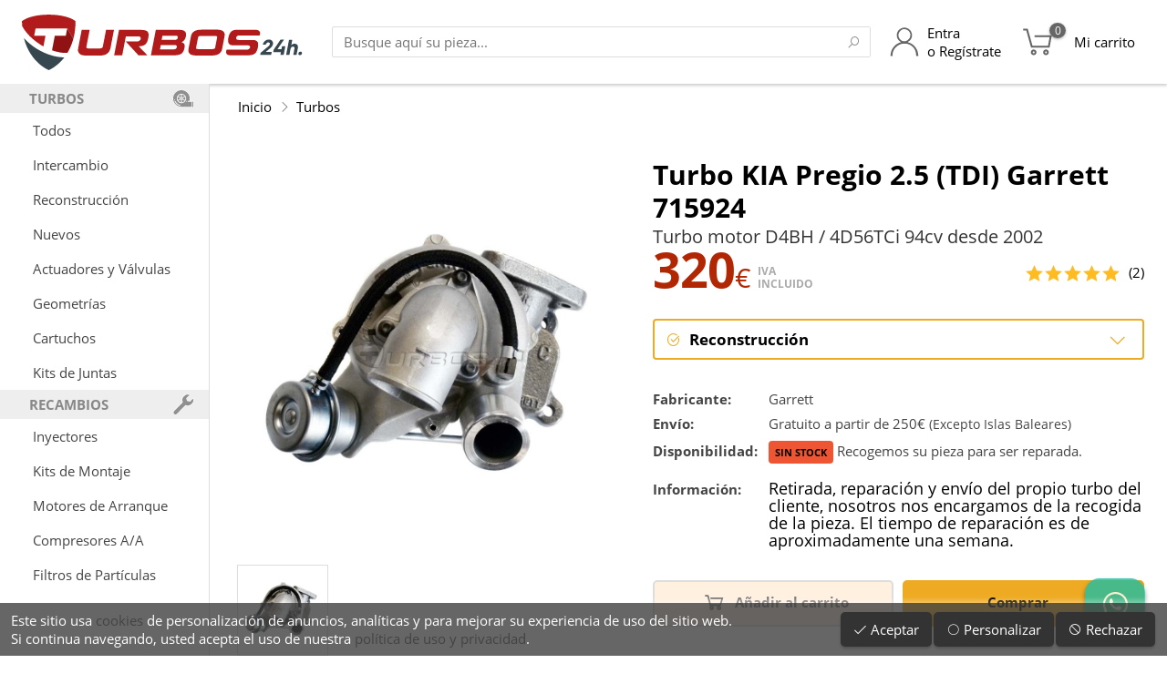

--- FILE ---
content_type: text/html; charset=UTF-8
request_url: https://www.turbos24h.com/i/Turbo-2002/715924/
body_size: 42912
content:
<!doctype html>
<html lang="es">
<head>
	<meta http-equiv="Content-Type" content="text/html; charset=UTF-8" />
	<meta name="description" content="Turbo KIA Pregio 2.5 (TDI) Garrett 715924 para Turbo motor D4BH / 4D56TCi 94cv desde 2002 referencias compatibles: 715924-0001 715924-0003 715924-5001S 715924-5003S" />
	<meta name="generator" content="Pablo Rodr&iacute;guez Rey 0.4:Jun/16" />
	<meta name="keywords" content="715924,turbo,turbos,715924-0001,715924-0003,715924-5001s,715924-5003s,28200-42610,2820042610,d4bh,/,4d56tci" />
	<meta name="viewport" content="user-scalable=no, width=device-width, height=device-height, initial-scale=1" />
	<title>Turbo KIA Pregio 2.5 (TDI) Garrett 715924 - Turbos24h</title>
	<base href="https://www.turbos24h.com/" />
	<link rel="icon" type="image/x-icon" href="images/favicon.png" />
	<link rel="shortcut icon" href="images/favicon.png" />
	<link rel="apple-touch-icon" href="images/favicon_apple.png" />
	<script type="text/javascript">var data={"skin":{"id":"","nick":"Turbos24h","microid":"T24H"},"s":"","_T":[],"order":{"estados":{"":{"color":"#444","caption":"En preparaci\u00f3n","ico":"cubes"},"espera":{"color":"#666","caption":"En espera de pago","ico":"money"},"enviado":{"color":"#6A0","caption":"Enviado","ico":"envelope-o","garantia":true},"cancelado":{"color":"#933","caption":"Cancelado","ico":"ban"},"devuelto":{"color":"#973","caption":"Devuelto","ico":"check"},"devuelto_parcial":{"color":"#973","caption":"Devuelto parcial","ico":"check","garantia":true}},"metodospago":{"paypal":{"caption":"PayPal","ico":"paypal"},"4B":{"caption":"Tarjeta","ico":"credit-card"},"bizum":{"caption":"Bizum","ico":"mobile"},"xpay":{"caption":"Apple\/Google Pay","ico":"mobile"},"transferencia":{"caption":"Transferencia","ico":"credit-card-alt"},"contado":{"caption":"Contado","ico":"money"},"stripe":{"caption":"Stripe","ico":"stripe"},"aplazame":{"caption":"Aplazame","ico":"receipt"},"cajero":{"caption":"Ingreso cajero","ico":"receipt"}}},"noresume":true,"directconfirm":true,"price":null,"rinfo":false,"productos_cruzados":[],"rating_best":5,"stock":true,"disponible":true,"cart_add_enabled":true,"min_precio":320,"precios_tipos":{"intercambio":{"abbr":"I","id":"intercambio","caption":"Intercambio","btitle":"para intercambio","ttitle":"de intercambio","gcondition":"refurbished","condition":"RefurbishedCondition","preciomin":true,"_disponible":false},"reconstruccion":{"abbr":"R","id":"reconstruccion","caption":"Reconstrucci\u00f3n","btitle":"para reconstrucci\u00f3n","ttitle":"reconstrucci\u00f3n","gcondition":"refurbished","condition":"RefurbishedCondition","preciomin":true,"recogida":true,"_disponible":true,"_enabled":true,"descuento":0,"precio_base":320,"precio":320,"precio_sin_iva":264.4628099173554,"descuento_porcentaje":0},"nuevo":{"id":"nuevo","caption":"Nuevo","btitle":"nuevos","ttitle":"nuevo","gcondition":"new","condition":"NewCondition","preciomin":true,"_disponible":false},"reforzado":{"abbr":"F","id":"reforzado","caption":"Reforzado","btitle":"reforzados","ttitle":"reforzado","gcondition":"refurbished","condition":"RefurbishedCondition","preciomin":true,"_disponible":false}},"descripciones_precios_tipos":{"nuevo":"Turbo nuevo de f\u00e1brica.","intercambio":"Una unidad reconstruida de intercambio por la que usted haya desmontado, de la misma referencia. Aseg\u00farese de que la pieza se entregue en su totalidad. Nuestro servicio de transporte verificar\u00e1 la referencia del turbo y si todo es correcto, realizaremos el intercambio de inmediato, es decir, retiraremos el turbo antiguo y entregaremos el nuevo al mismo tiempo. Recuerde retirar racores de entrada y salida de aceite del turbo actual.","reconstruccion":"Retirada, reparaci\u00f3n y env\u00edo del propio turbo del cliente, nosotros nos encargamos de la recogida de la pieza. El tiempo de reparaci\u00f3n es de aproximadamente una semana.","cartucho":"S\u00f3lo el cartucho del turbo.","hibridado":"Hibridaci\u00f3n del turbo.","reforzado":"Una unidad reconstruida con <b>Rueda MFS Reforzada<\/b>, se env\u00eda en intercambio por la que usted haya desmontado, con la misma referencia. Nuestro servicio de transporte verifica la referencia del turbo, y si es correcta, se realiza el intercambio de inmediato: uno se retira mientras se entrega el otro en el mismo momento.","valvula":"S\u00f3lo la v\u00e1lvula del turbo."},"producto_titulo":"Turbo KIA Pregio 2.5 (TDI) Garrett 715924","img":{"src":"d\/715924-Turbo--KIA-Pregio\/productos\/620\/0.jpg"},"imgs":[{"src":"d\/715924-Turbo--KIA-Pregio\/productos\/620\/0.jpg","w":1024,"h":768}],"fabricante":"Garrett","producto":{"marca_id":"40","marca":"KIA","modelo_id":"816","modelo":"Pregio","variante_id":"1545","variante":"2.5","codigo":"TDI","motor_id":"898","motor":"D4BH \/ 4D56TCi","inicio":"2002","fin":"0","cc":"2500","cv":"94","motor_referencias":"715924-0001\n715924-0003\n715924-5001S\n715924-5003S","motor_comparacion":"28200-42610\n2820042610","id":"620","parent_id":"0","tipo_id":"1","titulo":"","fabricante":"Garrett","meta_description":"","resumen":"","referencia":"715924","referencias":"","comparacion":"","cruzadas":"","stock":null,"garantia":"","nuevo_no_original":"","nuevo_casco_viejo":"","opciones":"","visitas":"38953","rating_stars":"5","rating_votes":"2","tipo":"turbo","tipos":"turbos","tipo_elemento":"Turbo","tipo_elementos":"Turbos","garantia_nuevo":"","garantia_intercambio":"","garantia_reconstruccion":"","precio_nuevo":null,"precio_intercambio":null,"precio_reconstruccion":"320.00","precio_cartucho":null,"busqueda":"715924 turbo turbos 715924-0001 715924-0003 715924-5001s 715924-5003s 28200-42610 2820042610 d4bh \/ 4d56tci","producto_id":"620","tarifa_id":"1","precio_reforzado":null,"precio_hibridado":null,"precio_valvula":null},"xf":{"ssid":"https:\/\/www.turbos24h.com\/","name":"xf1","class":{"tel":"txt","email":"txt","text":"txt","number":"txt","date":"txt","time":"txt","datetime":"txt","password":"txt","area":"area","checkbox":"checkbox","checkboxes":"checkbox","radio":"radio","select":"cmb","color":"cmd","image":"image","images":"images","audio":"audio","file":"file","files":"files","html":"html","div":"div"},"fields":{"nombre":{"caption":"Nombre","type":"text","readonly":false,"maxlength":255,"required":true,"placeholder":"Nombre completo","width":"100%"},"email":{"caption":"E-Mail","type":"text","readonly":false,"maxlength":255,"required":true,"placeholder":"correo@dominio.es","width":"100%"},"telefono":{"caption":"Tel\u00e9fono","type":"text","readonly":false,"maxlength":120,"required":true,"placeholder":"6XXXXXXXX","width":"100%"},"mensaje":{"caption":"Comentarios","type":"area","maxlength":2048,"placeholder":"Solicito informaci\u00f3n sobre este producto.","width":"100%","height":"128px"}}},"tienda.garantia":"2y","gconversionbuy":"AW-878785006\/Agy-CIm26XEQ7uOEowM","gsurveyoptinmerchantid":122522067,"ekomi":{"token":{"global":"sf14969661e6b16393dcf"}},"user":null,"seo":{"gtag":"AW-878785006","gtag2":"G-SEMJ83K4RW","googletagmanager":"GTM-MGQR94H","gconversionbuy":"AW-878785006\/Agy-CIm26XEQ7uOEowM","ganalytics":"AW-878785006","gsurveyoptinmerchantid":122522067,"facebook":"985754181588433","clarity":"nyjqd99k83","linkedin":"1880769"},"gmaps_googlereviews":{"place":{"address_components":[{"long_name":"4","short_name":"4","types":["street_number"]},{"long_name":"Calle Acero","short_name":"C. Acero","types":["route"]},{"long_name":"Torre-Pacheco","short_name":"Torre-Pacheco","types":["locality","political"]},{"long_name":"Murcia","short_name":"MU","types":["administrative_area_level_2","political"]},{"long_name":"Regi\u00f3n de Murcia","short_name":"MC","types":["administrative_area_level_1","political"]},{"long_name":"Espa\u00f1a","short_name":"ES","types":["country","political"]},{"long_name":"30700","short_name":"30700","types":["postal_code"]}],"adr_address":"<span class=\"street-address\">C. Acero, 4<\/span>, <span class=\"postal-code\">30700<\/span> <span class=\"locality\">Torre-Pacheco<\/span>, <span class=\"region\">Murcia<\/span>, <span class=\"country-name\">Espa\u00f1a<\/span>","business_status":"OPERATIONAL","current_opening_hours":{"open_now":true,"periods":[{"close":{"date":"2025-10-27","day":1,"time":"1400"},"open":{"date":"2025-10-27","day":1,"time":"0900"}},{"close":{"date":"2025-10-27","day":1,"time":"1900"},"open":{"date":"2025-10-27","day":1,"time":"1600"}},{"close":{"date":"2025-10-28","day":2,"time":"1400"},"open":{"date":"2025-10-28","day":2,"time":"0900"}},{"close":{"date":"2025-10-28","day":2,"time":"1900"},"open":{"date":"2025-10-28","day":2,"time":"1600"}},{"close":{"date":"2025-10-29","day":3,"time":"1400"},"open":{"date":"2025-10-29","day":3,"time":"0900"}},{"close":{"date":"2025-10-29","day":3,"time":"1900"},"open":{"date":"2025-10-29","day":3,"time":"1600"}},{"close":{"date":"2025-10-23","day":4,"time":"1400"},"open":{"date":"2025-10-23","day":4,"time":"0900"}},{"close":{"date":"2025-10-23","day":4,"time":"1900"},"open":{"date":"2025-10-23","day":4,"time":"1600"}},{"close":{"date":"2025-10-24","day":5,"time":"1400"},"open":{"date":"2025-10-24","day":5,"time":"0900"}},{"close":{"date":"2025-10-24","day":5,"time":"1900"},"open":{"date":"2025-10-24","day":5,"time":"1600"}}],"weekday_text":["lunes: 9:00\u201314:00, 16:00\u201319:00","martes: 9:00\u201314:00, 16:00\u201319:00","mi\u00e9rcoles: 9:00\u201314:00, 16:00\u201319:00","jueves: 9:00\u201314:00, 16:00\u201319:00","viernes: 9:00\u201314:00, 16:00\u201319:00","s\u00e1bado: Cerrado","domingo: Cerrado"]},"formatted_address":"C. Acero, 4, 30700 Torre-Pacheco, Murcia, Espa\u00f1a","formatted_phone_number":"968 07 49 11","geometry":{"location":{"lat":37.7303434,"lng":-0.9518498999999999},"viewport":{"south":37.72907096970849,"west":-0.9531912802915019,"north":37.73176893029149,"east":-0.9504933197084978}},"icon":"https:\/\/maps.gstatic.com\/mapfiles\/place_api\/icons\/v1\/png_71\/shopping-71.png","icon_background_color":"#4B96F3","icon_mask_base_uri":"https:\/\/maps.gstatic.com\/mapfiles\/place_api\/icons\/v2\/shopping_pinlet","international_phone_number":"+34 968 07 49 11","name":"Turbos 24h","opening_hours":{"open_now":true,"periods":[{"close":{"day":1,"time":"1400","hours":14,"minutes":0,"nextDate":1761566400000},"open":{"day":1,"time":"0900","hours":9,"minutes":0,"nextDate":1761548400000}},{"close":{"day":1,"time":"1900","hours":19,"minutes":0,"nextDate":1761584400000},"open":{"day":1,"time":"1600","hours":16,"minutes":0,"nextDate":1761573600000}},{"close":{"day":2,"time":"1400","hours":14,"minutes":0,"nextDate":1761652800000},"open":{"day":2,"time":"0900","hours":9,"minutes":0,"nextDate":1761634800000}},{"close":{"day":2,"time":"1900","hours":19,"minutes":0,"nextDate":1761670800000},"open":{"day":2,"time":"1600","hours":16,"minutes":0,"nextDate":1761660000000}},{"close":{"day":3,"time":"1400","hours":14,"minutes":0,"nextDate":1761739200000},"open":{"day":3,"time":"0900","hours":9,"minutes":0,"nextDate":1761721200000}},{"close":{"day":3,"time":"1900","hours":19,"minutes":0,"nextDate":1761757200000},"open":{"day":3,"time":"1600","hours":16,"minutes":0,"nextDate":1761746400000}},{"close":{"day":4,"time":"1400","hours":14,"minutes":0,"nextDate":1761220800000},"open":{"day":4,"time":"0900","hours":9,"minutes":0,"nextDate":1761807600000}},{"close":{"day":4,"time":"1900","hours":19,"minutes":0,"nextDate":1761238800000},"open":{"day":4,"time":"1600","hours":16,"minutes":0,"nextDate":1761228000000}},{"close":{"day":5,"time":"1400","hours":14,"minutes":0,"nextDate":1761307200000},"open":{"day":5,"time":"0900","hours":9,"minutes":0,"nextDate":1761289200000}},{"close":{"day":5,"time":"1900","hours":19,"minutes":0,"nextDate":1761325200000},"open":{"day":5,"time":"1600","hours":16,"minutes":0,"nextDate":1761314400000}}],"weekday_text":["lunes: 9:00\u201314:00, 16:00\u201319:00","martes: 9:00\u201314:00, 16:00\u201319:00","mi\u00e9rcoles: 9:00\u201314:00, 16:00\u201319:00","jueves: 9:00\u201314:00, 16:00\u201319:00","viernes: 9:00\u201314:00, 16:00\u201319:00","s\u00e1bado: Cerrado","domingo: Cerrado"]},"photos":[{"height":2436,"html_attributions":["<a href=\"https:\/\/maps.google.com\/maps\/contrib\/105652398103473303718\">Francisco Moreno martinez<\/a>"],"width":1125},{"height":1536,"html_attributions":["<a href=\"https:\/\/maps.google.com\/maps\/contrib\/111889944200567196283\">Turbos 24h<\/a>"],"width":2048},{"height":768,"html_attributions":["<a href=\"https:\/\/maps.google.com\/maps\/contrib\/111889944200567196283\">Turbos 24h<\/a>"],"width":1024},{"height":1476,"html_attributions":["<a href=\"https:\/\/maps.google.com\/maps\/contrib\/112555285287441695482\">Andrea Pascual Rodriguez<\/a>"],"width":813},{"height":262,"html_attributions":["<a href=\"https:\/\/maps.google.com\/maps\/contrib\/111889944200567196283\">Turbos 24h<\/a>"],"width":350},{"height":1476,"html_attributions":["<a href=\"https:\/\/maps.google.com\/maps\/contrib\/112555285287441695482\">Andrea Pascual Rodriguez<\/a>"],"width":813},{"height":4096,"html_attributions":["<a href=\"https:\/\/maps.google.com\/maps\/contrib\/101290920676874186881\">Javier Olea<\/a>"],"width":3072},{"height":1000,"html_attributions":["<a href=\"https:\/\/maps.google.com\/maps\/contrib\/111889944200567196283\">Turbos 24h<\/a>"],"width":1000},{"height":500,"html_attributions":["<a href=\"https:\/\/maps.google.com\/maps\/contrib\/111889944200567196283\">Turbos 24h<\/a>"],"width":588},{"height":4032,"html_attributions":["<a href=\"https:\/\/maps.google.com\/maps\/contrib\/113882243526770849527\">Juan Carlos Berruezo<\/a>"],"width":3024}],"place_id":"ChIJnzR0ASdsYw0RlAvmb8KhAzs","plus_code":{"compound_code":"P2JX+47 Torre-Pacheco, Espa\u00f1a","global_code":"8C9XP2JX+47"},"rating":4.4,"reference":"ChIJnzR0ASdsYw0RlAvmb8KhAzs","reviews":[{"author_name":"RAFAEL QUESADA SEGURRA","author_url":"https:\/\/www.google.com\/maps\/contrib\/113763563402969370568\/reviews","language":"es","original_language":"es","profile_photo_url":"https:\/\/lh3.googleusercontent.com\/a\/ACg8ocKnryNXn4XbZI6Khtb1LkH9s4pH4NyyBV7_pzJux4UCGGrqCA=s128-c0x00000000-cc-rp-mo","rating":1,"relative_time_description":"Hace 2 semanas","text":"Compro un turbo y me env\u00edan un correo electr\u00f3nico de que el d\u00eda 8 proceder\u00e1n a la entrega y recogida del viejo.\n\nSe presenta el d\u00eda 6 el repartidor a entregar el turbo y recoger el otro, le digo que se espere 10 min que tengo el paquete sin preparar, me dice que no se puede esperar y se lleva el turbo que he pagado y me dejan sin turbo y sin dinero!\n\nMe pongo en contacto con la empresa turbos24h y me dicen que hasta que no reciban el turbo no me hacen el abono!\n\nNi tengo turbo ni tengo dinero y ahora a buscar una soluci\u00f3n por otro sitio!\n\nY ya han pasado 3 d\u00edas desde que ocurri\u00f3 esto y todo son pegas y largas para hacerme el abono as\u00ed que estoy sin coche sin turbo y sin dinero la culpa de que no me devuelvan el dinero es tambi\u00e9n de la agencia de transportes no ?","time":1759903191,"translated":false},{"author_name":"Juan Mateos","author_url":"https:\/\/www.google.com\/maps\/contrib\/112245037519823984250\/reviews","language":"es","original_language":"es","profile_photo_url":"https:\/\/lh3.googleusercontent.com\/a-\/ALV-UjWo88-ha92vjGnTD1mhsOQ1oVV6cKQaEvtYIqcZsKraL4KYTE1m=s128-c0x00000000-cc-rp-mo","rating":1,"relative_time_description":"Hace una semana","text":"Hace ya alg\u00fan tiempo les env\u00ede a reparar mi turbo. El turbo que me enviaron aguanto 1 d\u00eda en el coche, el tornillo de la turbina de admisi\u00f3n se salio del eje y destrozo la turbina con la consiguiente aver\u00eda en el coche. Hable con ellos y me hicieron de enviarlo de nuevo, lo revisan y me comunican que es culpa del montaje, me piden 200\u20ac mas para repararlo de nuevo. El montaje lo hice yo mismo como mec\u00e1nico que soy, y antes de montar este turbo se limpio todo bien por posibles virutas que pudiera a ver en el sistema del anterior turbo, se cambio aceite y filtros y las juntas que necesita el turbo nuevo, hasta se mando a limpiar el intercooler por si acaso, vamos que se de sobra los procedimientos a seguir en este tipo de reparaciones. El turbo no se manipulo, llego en la caja, se desembalo y se instalo en el veh\u00edculo. De todas formas a un que algo no se hubiera limpiado bien, que no es el caso, no es motivo para que uno de los tornillos del eje se afloje solo y destroce la turbina, en todo caso se romper\u00eda la turbina simplemente por alg\u00fan elemento que quedara en el sistema del antiguo turbo roto. Ademas un tiempo despu\u00e9s desmonte este turbo y el cartucho parece mas chino que otra cosa, ni referencias ni nada, como si suelen traer otros cartuchos de marcas reconocidas. Conclusi\u00f3n, el dinero tirado con esta empresa, no se hacen cargo si no vuelves a pagar. No soy al primero que le pasa, en internet los foros est\u00e1n llenos de gente que han tenido problemas con ellos, sobretodo con las garant\u00edas.","time":1760090530,"translated":false},{"author_name":"Francisco Moreno martinez","author_url":"https:\/\/www.google.com\/maps\/contrib\/105652398103473303718\/reviews","language":"es","original_language":"es","profile_photo_url":"https:\/\/lh3.googleusercontent.com\/a\/ACg8ocLjyIGR50ob_BA9r9IOPQEFt09ZtWGVlX42VVnEPbHMdN3t-w=s128-c0x00000000-cc-rp-mo-ba3","rating":5,"relative_time_description":"Hace 2 meses","text":"Llevo comprando a esta empresa a\u00f1os y un servicio muy r\u00e1pido calidad en materiales ya que nunca tuve problema a d\u00eda de hoy con ning\u00fan turbo re acondicionado de ellos seguir\u00e9 contando con esta empresa cuando los necesite te asesoran al m\u00ednimo detalle muy responsables   (recomendable)","time":1755111481,"translated":false},{"author_name":"G. Brey E.","author_url":"https:\/\/www.google.com\/maps\/contrib\/108291018737482018623\/reviews","language":"es","original_language":"es","profile_photo_url":"https:\/\/lh3.googleusercontent.com\/a-\/ALV-UjVHZCAdLVbcIZbMgatexg8JEhvfYqYSwEoZ5lh8Q4idIE43lzfn=s128-c0x00000000-cc-rp-mo-ba4","rating":5,"relative_time_description":"Hace una semana","text":"Me montaron hoy un turbo reconstruido que hab\u00eda pedido aqu\u00ed, y la verdad que muy bien, me aconsejaron cual era el apropiado para el coche, el env\u00edo en d\u00eda y medio estaba en el taller, y  est\u00e1 funcionando a la perfecci\u00f3n, esperemos que siga as\u00ed mucho tiempo, recomendable.\nMuchas gracias por todo","time":1760562674,"translated":false},{"author_name":"Elena y Juan y jr","author_url":"https:\/\/www.google.com\/maps\/contrib\/103592567513916584764\/reviews","language":"es","original_language":"es","profile_photo_url":"https:\/\/lh3.googleusercontent.com\/a-\/ALV-UjV8fjrQJF2L8d8TafTJgoIF74Kp4QWp1F7mUqVwelNvMOQFXNYPXg=s128-c0x00000000-cc-rp-mo","rating":5,"relative_time_description":"Hace 2 meses","text":"Tuve que solicitar la garant\u00eda de un turbo reci\u00e9n montado porque hac\u00eda un ruido met\u00e1lico. Finalmente result\u00f3 ser un problema de fogueo en las juntas, por no haberlas sustituido al mismo tiempo que el turbo.\nReconozco que fue un fallo por mi parte y quiero pedir disculpas.\nAgradezco mucho la atenci\u00f3n y el trato recibido por parte del equipo. Muy profesionales.","time":1753956852,"translated":false}],"types":["car_repair","establishment","point_of_interest","store"],"url":"https:\/\/maps.google.com\/?cid=4252420329640954772","user_ratings_total":734,"utc_offset":120,"vicinity":"C. Acero, 4, Torre-Pacheco","website":"https:\/\/www.turbos24h.com\/","html_attributions":[],"utc_offset_minutes":120},"time":1761212708.061845},"carrito_num":null,"consent":{"cookies":"Este sitio usa <a href='cookies'>cookies<\/a> de personalizaci\u00f3n de anuncios, anal\u00edticas y para mejorar su experiencia de uso del sitio web.<br class='nomobile' \/> Si continua navegando, usted acepta el uso de nuestra <a href='legal'>pol\u00edtica de uso y privacidad<\/a>.","consents":{"":{"caption":"Cookies t\u00e9cnicas","description":"Esta cookie se utilizan para actividades que son estrictamente necesarias para gestionar o prestar el servicio que usted nos solicite.","required":true},"analytics_storage":{"caption":"Cookies anal\u00edticas","description":"Estas cookies nos permiten medir el tr\u00e1fico y a analizar su comportamiento con el fin de mejorar nuestro servicio."},"ad_personalization":{"caption":"Personalizaci\u00f3n","description":"Estas cookies nos ayudan a mejorar la calidad de su experiencia de usuario y permiten la interacci\u00f3n con los contenidos con sus datos de usuario, las redes y las plataformas externas."},"ad_storage":{"caption":"Almacenamiento y datos de usuario","description":"Estas cookies nos permiten el almacenamiento de informaci\u00f3n para fines publicitarios."}}},"base":"https:\/\/www.turbos24h.com\/","uri":"\/i\/Turbo-2002\/715924\/","server":"https:\/\/www.turbos24h.com"};</script>
	<script type="text/javascript" src="?js=VmPow58Q1a0g62yL8Qc6dBxvYcDBMlpHAJtj3ijjjLTkbtPRxo.DFgORlUYnhWzk.AVf.wPPaqR1gnb8umB.kcKIC4kUuftzL6JzBadd3m0HGUZDQCrl.Ds_UnPB3Sh.YKmf3vgI5gYC1LOj6KbCapIpRCrhrAlHlulqfnTazS7CRNrSoXHaPMoNXjiRpjAxk_LRMUxKnAf3twFk9gxy2Ul6_6.OfXdspmvSru.1VZByvdsAM_sgJ01NuWd0sL.8"></script>
	<script type="text/javascript" src="extra/jquery/jquery-1.12.0.min.js"></script>
	<script type="text/javascript" src="extra/jquery/ui/1.11.4/jquery-ui.js"></script>
	<script type="text/javascript" src="extra/photoswipe/photoswipe.min.js"></script>
	<script type="text/javascript" src="extra/photoswipe/photoswipe-ui-default.min.js"></script>
	<script type="text/javascript" src="https://apis.google.com/js/platform.js" async></script>
	<script type="text/javascript" src="https://sw-assets.ekomiapps.de/static_resources/widget.js" async></script>
	<link rel="stylesheet" media="all" href="?css=NJR4wimzghZp6ZZhYZhXKFJgRCdO_RLvlInW6JNidQpyvL1FoyrbMPcw_rRj8Eqy8vijqdUVGPq52GP5KbmMMIMOmfSi3zwpadlJI2RwtCCZeC8qXVZa7nFNBcsA4BUitYI7YvfFRp4SicjaZFLbGMO.VJC1AXiOh8q3xLkT9OE-" />
	<link rel="stylesheet" media="all" href="extra/photoswipe/photoswipe.css" />
	<link rel="stylesheet" media="all" href="extra/photoswipe/turbos24h-skin/turbos24h-skin.css" />
	<link rel="stylesheet" media="all" href="fonts/line-awesome/css/line-awesome.min.css" />
	<link rel="canonical" href="https://www.turbos24h.com/i/Turbo-KIA-Pregio-2.5-TDI-2002/715924/v1545/" />
	<script type="application/ld+json">{
    "@context": "https:\/\/schema.org",
    "@type": "Product",
    "name": "Turbo KIA Pregio 2.5 (TDI) Garrett 715924",
    "image": "https:\/\/www.turbos24h.com\/d\/715924-Turbo--KIA-Pregio\/productos\/620\/0.jpg",
    "aggregateRating": {
        "@type": "AggregateRating",
        "ratingValue": 5,
        "reviewCount": 2,
        "bestRating": 5,
        "worstRating": 1
    }
}</script>
<style> #page { display: none; } </style>
			<!-- Google Specifics -->
			<script>
				window.dataLayer = window.dataLayer || [];
				function gtag(){dataLayer.push(arguments);}
				gtag('js', new Date());
			</script>
		<script async src='https://www.googletagmanager.com/gtag/js?id=AW-878785006'></script><script>gtag('config', 'AW-878785006', {'allow_enhanced_conversions':true});</script>
<script async src='https://www.googletagmanager.com/gtag/js?id=G-SEMJ83K4RW'></script><script>gtag('config', 'G-SEMJ83K4RW', {'allow_enhanced_conversions':true});</script>
<script type="application/ld+json">
	{
		"@context": "http://schema.org",
		"@type": "WebSite",
		"url": "https://www.turbos24h.com/",
		"potentialAction": {
			"@type": "SearchAction",
			"target": "https://www.turbos24h.com/busqueda?s={search_term_string}",
			"query-input": "required name=search_term_string"
		}
	}
</script>
<script type="application/ld+json">
	{
		"@context": "http://schema.org",
		"@type": "Organization",
		"url": "https://www.turbos24h.com/",
		"logo": "https://www.turbos24h.com/images/turbos24h.svg",
		"contactPoint": [{
			"@type": "ContactPoint",
			"telephone": "+34-658-742-666",
			"contactType": "customer service"
		}]
	}
</script>
<script type="application/ld+json">
	{
		"@context": "http://schema.org",
		"@type": "Organization",
		"url": "https://www.turbos24h.com/",
		"contactPoint": [{
			"@type": "ContactPoint",
			"telephone": "+34-968-074-911",
			"contactType": "customer service"
		}]
	}
</script>
<meta name="theme-color" content="#AA1111" />
	<meta name="TWlqbWc0eHdNN0RiSXp3d002am5Vaz1h" value="723d190542895c578093cd74e945314d" />
	<meta property="og:site_name" content="Turbos24h" />
	<meta property="og:type" content="article" />
	<meta property="og:url" content="https://www.turbos24h.com/i/Turbo-KIA-Pregio-2.5-TDI-2002/715924/v1545/" />
	<meta property="og:image" content="https://www.turbos24h.com/d/715924-Turbo--KIA-Pregio/productos/620/0.jpg" />
	<meta property="og:title" content="Turbo KIA Pregio 2.5 (TDI) Garrett 715924" />
	<meta property="og:description" content="Turbo motor D4BH / 4D56TCi 94cv desde 2002" />
	
	<!-- <all your="base" are="belong/to.us" /> -->
</head>
<body class='web'>
<div id='page' class='page  page_producto web'>

	
					<!-- botón flotante de whatsapp -->
			<div class='permainfo noprint'>
				<a href='https://wa.me/34658742666?text=%C2%A1Hola%21%20Estoy%20hablando%20contigo%20por%20WhatsApp%20Chat%20desde%20Turbos24h.com%20%2ARECUERDE%20TENER%20LA%20REFERENCIA%20DE%20LA%20PIEZA%20PARA%20PODER%20SER%20ATENDIDO%2A%0A%0A' target='_blank' title='Contacta con nosotros por WhatsApp'>
					<span class='la la-whatsapp'></span>
				</a>
			</div>
		
		<datalist id='buscador_datalist'>
					</datalist>

		<header class='head'>

			
				<section class='title'>

					<!--<div class='centrador'>
						<div class='contenido'>-->

							<div class='title_contenido'>

								<span class='title_sep'></span>

								<div class='title_menu_logo'>

									<div id='head_menu_cmd' class='title_link title_menu noprint' title='Menú principal'>
										<div class='title_link_icon'>
											<span class='la la-bars'></span>
										</div>
									</div>

									<div class='title_logo'>
										<a class='logo' href='https://www.turbos24h.com/' title='Turbos24h'>
											<h1><img
												src='[data-uri]'
																								alt=''
											/><span>Turbo KIA Pregio 2.5 (TDI) Garrett 715924 - Turbos24h</span></h1>
										</a>
									</div>

								</div>

								<span class='title_sep'></span>

								<div class='title_buscador noprint'>
									<div class='head_buscador'>
										<input id='head_buscador_txt' class='txt head_buscador_txt' list='buscador_datalist' value='' placeholder='Busque aquí su pieza...' />
										<button id='head_buscador_cmd' class='cmd head_buscador_cmd' data-search-in='head_buscador_txt'><span class='la la-search'></span><span class='hide'>Buscar</span></button>
									</div>
								</div>

								<span class='fill'></span>

								<div class='title_buscador_button noprint' title='Buscador'>
									<span class='title_link' id='head_buscador_link'>
										<div class='title_link_icon'>
											<span class='la la-search'></span>
										</div>
										<div class='title_link_caption'>
											Búsqueda
										</div>
									</span>
								</div>

								<a class='title_link title_link_big title_usuario noprint' href='usuario' title='Acceso de usuario'>
									<div class='title_link_icon'>
																					<span class='title_icon title_icon_user'></span>
																			</div>
									<div class='title_link_caption'>
																					Entra<br />
											o Regístrate
																			</div>
								</a>

								<a class='title_link title_link_big title_carrito noprint' href='carrito' id='carrito_link'>
									<div class='title_link_icon'>
																					<span class='title_icon title_icon_cart'></span>
																				<span class='hide'>(</span><span id='carrito_count' class='menu_item_badge_count'>0</span><span class='hide'>)</span>
									</div>
									<div class='title_link_caption'>
										<span class='nowrap'>Mi carrito</span>
									</div>
									<div id='carrito_popup'>
										<div class='carrito_popup_caret'>
											<span></span>
										</div>
										<div id='carrito_popup_body'></div>
									</div>
								</a>

								<span class='title_sep'></span>

							</div>

						<!--</div>
					</div>-->

				</section><!-- title -->

				<div class='clear'></div>

			

			
		</header>

		<section class='head_sep'></section>

		<div id='page_background' class='page_background'></div>

		<section class='page_divisor'>

			<nav id='page_menu' class='noprint'>
				<div id='page_menu_body'>
					<div class='head_menu'>
						<ul>
							<!--<li>
								<div class='head_menu_titulo_close' id='head_menu_titulo_close'>
									<span class='head_menu_titulo_close_caption'>
										Todos los productos
									</span>
									<span class='head_menu_titulo_close_icon'>
										<span class='la la-times'></span>
									</span>
								</div>
							</li>-->
							<li>
																					<div class='head_menu_h'>
																									<span class='head_menu_h_icon' style='background-image:url([data-uri]);'></span>
																								<span class='head_menu_h_caption'>Turbos</span>
											</div>
																			</li><li>
																					<a class='head_menu_link' href='turbos'>
																								Todos											</a>
																			</li><li>
																					<a class='head_menu_link' href='turbos.intercambio'>
																								Intercambio											</a>
																			</li><li>
																					<a class='head_menu_link' href='turbos.reconstruccion'>
																								Reconstrucción											</a>
																			</li><li>
																					<a class='head_menu_link' href='turbos.nuevo'>
																								Nuevos											</a>
																			</li><li>
																					<a class='head_menu_link' href='actuadores-valvulas'>
																								Actuadores y Válvulas											</a>
																			</li><li>
																					<a class='head_menu_link' href='geometrias'>
																								Geometrías											</a>
																			</li><li>
																					<a class='head_menu_link' href='cartuchos'>
																								Cartuchos											</a>
																			</li><li>
																					<a class='head_menu_link' href='kitsdejuntas'>
																								Kits de Juntas											</a>
																			</li><li>
																					<div class='head_menu_h'>
																									<span class='head_menu_h_icon' style='background-image:url([data-uri]);'></span>
																								<span class='head_menu_h_caption'>Recambios</span>
											</div>
																			</li><li>
																					<a class='head_menu_link' href='inyectores'>
																								Inyectores											</a>
																			</li><li>
																					<a class='head_menu_link' href='kitsdemontaje'>
																								Kits de Montaje											</a>
																			</li><li>
																					<a class='head_menu_link' href='motoresdearranque'>
																								Motores de Arranque											</a>
																			</li><li>
																					<a class='head_menu_link' href='compresoresaa'>
																								Compresores A/A											</a>
																			</li><li>
																					<a class='head_menu_link' href='faps'>
																								Filtros de Partículas											</a>
																			</li>						</ul>
						<!--<div>
							<div class='mobile' style='padding-top:400%;background:#F0F;'></div>
						</div>-->
					</div>
				</div>
			</nav><!-- page_menu -->

			<main id='page_main' class='main'>
				<section id='page_body' class='body'>

											<nav class='migas'>
							<div class='centrador'>
								<div class='contenido'>
									<div class='margen'>
										<ul>
											<li><a href='https://www.turbos24h.com/'>Inicio</a></li><li><span class='la la-angle-right'></span></li><li><a href='turbos'>Turbos</a></li>										</ul>
									</div>
								</div>
							</div>
						</nav>
					
	<div class='contenido contenido_oscuro'>

	<div class='centrador'>
		<div class='contenido'>
			<div class='margenes'>

				<section class='producto'>

					<div class='informacion'>

						<div class='h_grupo_cabecera'>

							<div class='cabecera_titulos_motores'>

								<div class='producto_title'>Turbo KIA Pregio 2.5 (TDI) Garrett 715924</div>

								<h2 id='product_title'>Turbo motor D4BH / 4D56TCi 94cv desde 2002</h2>

								
							</div>

							<div class='informacion_precio_rating'>

								<section class='informacion_precio'>

									
									<div class='producto_precio_body'>
										<div id='precio' class='producto_precio'></div>
									</div>

								</section>

								<section class='product_rating_stock'>

																			<div id='rating' class='product_rating '>
											<div class='product_rating_body'>
												<span class='product_rating_image'>
													<span class='product_rating_stars'>
																													<div id='rating_star_1' class='product_rating_star product_rating_star_active'>
																<span class='rating_star_filled la la-star'></span>
																<span class='rating_star_empty la la-star-o'></span>
															</div>
																													<div id='rating_star_2' class='product_rating_star product_rating_star_active'>
																<span class='rating_star_filled la la-star'></span>
																<span class='rating_star_empty la la-star-o'></span>
															</div>
																													<div id='rating_star_3' class='product_rating_star product_rating_star_active'>
																<span class='rating_star_filled la la-star'></span>
																<span class='rating_star_empty la la-star-o'></span>
															</div>
																													<div id='rating_star_4' class='product_rating_star product_rating_star_active'>
																<span class='rating_star_filled la la-star'></span>
																<span class='rating_star_empty la la-star-o'></span>
															</div>
																													<div id='rating_star_5' class='product_rating_star product_rating_star_active'>
																<span class='rating_star_filled la la-star'></span>
																<span class='rating_star_empty la la-star-o'></span>
															</div>
																											</span>
												</span>
												<span class='product_rating_value'>5</span>
												<span class='product_rating_best'>5</span>
												<span class='product_rating_count' id='rating_votes'>(2)</span>
																									<div id='product_rating_login' class='tooltip'>
														<span class='tooltip_tick'></span>
														<a href='?ref=715924&login'>Inicia sesión</a> para poder dejar una valoración.
													</div>
																							</div>
										</div>
									
									
								</section>

							</div>

						</div>


						<div class='informacion_cuadro'>

							<section class='producto_cart_tipos'>

								
									<div class='marv'>
										<div class='producto_cart_combo_items noselect' id='combo_items'>
											<div class='producto_tipos_combo'>
												<div class='producto_tipos_combo_icon'><span class='la la-angle-down'></span></div>
												<div tabindex='0' id='producto_tipo_combo' class='producto_tipo_combo producto_cart_cmd_activo'>
													No disponible
												</div>
											</div>
											<div class='producto_cart_items' id='producto_cart_items'>
																									<div itemscope itemtype="http://schema.org/Product">
														<meta itemprop="sku" content="620-1545" />
														<meta itemprop="mpn" content='T24H-620-v1545-p_reconstruccion' />
														<meta itemprop="name" content="Turbo KIA Pregio 2.5 (TDI) Garrett 715924" />
														<meta itemprop="description" content='Turbo KIA Pregio 2.5 (TDI) Garrett 715924' />
														<meta itemprop="brand" content="Garrett" />
																													<meta itemprop="image" content="d/715924-Turbo--KIA-Pregio/productos/620/0.jpg" />
																																											<div itemscope itemprop="aggregateRating" itemtype="http://schema.org/AggregateRating">
																<meta itemprop="ratingValue" content="5" />
																<meta itemprop="bestRating" content="5" />
																<meta itemprop="reviewCount" content="2" />
															</div>
																												<div itemprop="offers" itemscope itemtype="http://schema.org/Offer">
															<meta itemprop="availability" content='InStock' />
															<meta itemprop="itemCondition" content='RefurbishedCondition' />
															<meta itemprop="price" content='320' />
															<meta itemprop="priceValidUntil" content='2026-02-21T00:00:00+01:00' />
															<meta itemprop="priceCurrency" content="EUR" />
															<meta itemprop="url" content='https://www.turbos24h.com/i/Turbo-KIA-Pregio-2.5-TDI-2002/715924/v1545/?price=reconstruccion' />
														</div>
													</div>
													<div class='producto_cart_item'>
														<button
															id='producto_cart_cmd_reconstruccion' class='producto_cart_cmd' onClick='app.productos.select("reconstruccion");' ontouchstart='app.productos.select("reconstruccion");' 															title='Retirada, reparaci&oacute;n y env&iacute;o del propio turbo del cliente, nosotros nos encargamos de la recogida de la pieza. El tiempo de reparaci&oacute;n es de aproximadamente una semana.'
														>
															<div class='producto_cart_cmd_body'>
																<span class='producto_cart_cmd_icon producto_cart_cmd_checked la la-check-circle'></span>
																<span class='producto_cart_cmd_icon producto_cart_cmd_unchecked la la-circle-o'></span>
																Reconstrucción<br/>
																															</div>
														</button>
													</div>
																							</div>
										</div>
									</div>

								
							</section>
						</div>


						<section class='informacion_cuadro'>
							<div class='marv'>

								<div class='informacion_datos'>

																			<div class='informacion_dato' id='informacion_dato_fabricante'>
											<span class='informacion_nombre'>Fabricante:</span>
											<span class='informacion_valor'>
												<span class='informacion_fabricante' itemprop='brand'>
													Garrett												</span>
											</span>
										</div>
									
									
										<div class='informacion_dato' id='informacion_dato_envio'>
											<span class='informacion_nombre'>Envío:</span>
											<span class='informacion_valor'>
												<span class='informacion_envio'>
																										Gratuito a partir de 250€ <span style='font-size:0.9em;'>(Excepto Islas Baleares)</span>												</span>
											</span>
										</div>

									
									<div class='informacion_dato informacion_dato_wrap' id='informacion_dato_disponibilidad'>
										<span class='informacion_nombre'>Disponibilidad:</span>
										<span class='informacion_valor'>
											<span id='informacion_valor_disponibilidad'>
																									<div class='informacion_recibelo' title='Pulse para ampliar información de recepción' onClick='javascript:app.infoRecibeloVisibleSwap();'>
															<span class='informacion_recibelo_fecha'>
																<span id='envio_defecto'><span class='product_stock_tag_instock'>En Stock</span><span class='hide'>:</span> <span id='envio_timerdown'></span></span>															</span>
														<span class='informacion_recibelo_caret'>
															<span class='la la-angle-right'></span>
														</span>
														<div class='clear'></div>
													</div>
													<div class='informacion_recibelo_oculto'>
														Plazo de entrega estimado para envíos a península en días laborales.
													</div>
																							</span>
										</span>
									</div>

									<div class='informacion_dato informacion_dato_wrap' id='informacion_dato_disponibilidad'>
										<span class='informacion_nombre'>Información:</span>
										<span class='informacion_valor'>
											<section class='producto_tipo_descripcion'>
												<div id='producto_tipo_descripcion' tabindex='0'></div>
											</section>
										</span>
									</div>

																			<meta itemprop="description" content='Turbo KIA Pregio 2.5 (TDI) Garrett 715924' />
									
								</div>

								<!--
									<div class=''>
										<section class='producto_tipo_descripcion'>
											<div id='producto_tipo_descripcion' tabindex='0'></div>
										</section>
									</div>
								-->

							</div>
						</section>


						
															<div class='informacion_cuadro'>
									<section class='informacion_comprar'>
										<div class='marv'>
											<div class='producto_cmds'>
												<button id='cmd_cart_add' class='cmd cmd_big producto_cmd producto_cmd_cart fill' onClick='app.productos.add()' disabled title='Añadir al carrito'>
													<span class='producto_cmd_icon la la-shopping-cart'></span>
													<span class='nomobile'>Añadir al carrito</span>
													<span class='mobile'>Al carrito</span>
												</button>
												<button id='cmd_buy' class='cmd cmd_big producto_cmd producto_cmd_buy fill' onClick='app.productos.buy()' disabled>
													Comprar
													<span class='nomobile producto_cmd_icon la la-arrow-right'></span>
												</button>
											</div>
										</div>
																			</section>
								</div>
							
							<section class='informacion_comprar_movil'>

								
								<div class='informacion_comprar_movil_cmds'>
																			<a class='cmd cmd_big cmd_whatsapp' href='https://wa.me/34658742666?text=%C2%A1Hola%21%20Estoy%20hablando%20contigo%20por%20WhatsApp%20Chat%20desde%20Turbos24h.com%20%2ARECUERDE%20TENER%20LA%20REFERENCIA%20DE%20LA%20PIEZA%20PARA%20PODER%20SER%20ATENDIDO%2A%0A%0A'>
											<span class='la la-whatsapp'></span>
										</a>
																		<button id='cmd_buy_movil' class='cmd cmd_big cmd_buy' onClick='app.productos.buy()' disabled>
										<span class='cmd_buy_caption'>Comprar</span>
										<span class='cmd_buy_price' id='precio_movil'></span>
									</button>
								</div>

							</section>

						
						
							<input id='precio_aplazame' type='hidden' value='' />

							<script src="https://cdn.aplazame.com/aplazame.js"
								data-aplazame="5b22c3c085401e31c4184febd51f8b02887f08c5"
								data-sandbox="false"
								async defer></script>

							<div data-aplazame-widget-instalments
								data-price="#precio_aplazame"
								data-currency="EUR"
								data-country="ES"
								data-view="product"></div>

						
						
						
						<section class='propiedades_compra'>
							<div class='propiedades_compra_item'>
								<div class='propiedades_compra_item_icon'><span class='la la-handshake-o'></span></div>
								<div class='propiedades_compra_item_caption'>Garantía<br /><b id='garantia_caption'>Hasta 2 años</b></div>
							</div>
							<div class='propiedades_compra_separador'></div>
							<div class='propiedades_compra_item'>
								<div class='propiedades_compra_item_icon'><span class='la la-shield'></span></div>
								<div class='propiedades_compra_item_caption'>
									Pago 100% <b>seguro</b><br />
																			<img src='images/bizum.png' height='18' title='Pago rápido con Bizum' alt='Bizum' />
																																					<img src='images/visa.png' height='18' title='Pago seguro con Tarjeta VISA' alt='VISA' />
										<img src='images/mastercard.png' height='18' title='Pago seguro con Tarjeta MASTER' alt='MasterCard' />
																	</div>
							</div>
							<div class='propiedades_compra_separador'></div>
							<div class='propiedades_compra_item'>
								<div class='propiedades_compra_item_icon'><span class='la la-truck'></span></div>
								<div class='propiedades_compra_item_caption'>Envío<br /><b>24/48h</b></div>
							</div>
						</section>

						<!-- enlaces para compartir -->
													<section class='informacion_cuadro'>
								<div class=''>
									<div class='informacion_datos informacion_datos_center'>
										<div class='informacion_dato informacion_dato_nobreak' id='informacion_compartir'>
											<span class='informacion_nombre informacion_nombre_compartir'>
												<span class='nomobile'>Comparte este producto:</span>
												<span class='mobile'>Compartir:</span>
											</span>
											<span class='informacion_valor'>
												<span class='sharelinks'>
																											<a class='sharelink' href='https://web.whatsapp.com/send?text=Mira%20lo%20que%20he%20visto%20en%20Turbos24h%3A%20Turbo%20KIA%20Pregio%202.5%20%28TDI%29%20Garrett%20715924%20https%3A%2F%2Fwww.turbos24h.com%2F%3Fref%3D715924' title='Compartir en WhatsApp' target='_blank'>
															<span class='la la-whatsapp'></span>
														</a>
																											<a class='sharelink' href='https://twitter.com/intent/tweet?original_referer=https%3A%2F%2Fwww.turbos24h.com%2F%3Fref%3D715924&text=Turbo%20KIA%20Pregio%202.5%20%28TDI%29%20Garrett%20715924%0Ahttps%3A%2F%2Fwww.turbos24h.com%2F%3Fref%3D715924&tw_p=tweetbutton&via=turbos24h' title='Compartir en Twitter' target='_blank'>
															<span class='la la-twitter'></span>
														</a>
																											<a class='sharelink' href='https://www.facebook.com/sharer.php?u=https%3A%2F%2Fwww.turbos24h.com%2F%3Fref%3D715924' title='Compartir en Facebook' target='_blank'>
															<span class='la la-facebook'></span>
														</a>
																											<a class='sharelink' href='mailto:amigo@correo.es?subject=Mira%20lo%20que%20he%20visto%20en%20Turbos24h&body=Turbo%20KIA%20Pregio%202.5%20%28TDI%29%20Garrett%20715924%20https%3A%2F%2Fwww.turbos24h.com%2F%3Fref%3D715924' title='Compartir en Mail' target='_blank'>
															<span class='la la-envelope-o'></span>
														</a>
																									</span>
											</span>
										</div>
									</div>
								</div>
							</section>
						
						
					</div>

					<div class='separador'></div>

					<div class='imagenes'>

						<div class='imagenes_main '>

							<section class='producto_imagen_principal'>
								<div class='producto_imagen_slider'>
																			<div
											id='producto_imagen_0'
											class='producto_imagen'
											style='background-image:url(d/715924-Turbo--KIA-Pregio/productos/620/0.jpg);'
										>
											<img class='hide' src='d/715924-Turbo--KIA-Pregio/productos/620/0.jpg' alt='Turbo KIA Pregio 2.5 (TDI) Garrett 715924' title='Turbo KIA Pregio 2.5 (TDI) Garrett 715924'
																									aria-labelledby='product_title'
																							/>
										</div>
																	</div>
								<div class='producto_imagen_ar' id='producto_imagen_slider'></div>
							</section>

															<section class='producto_imagenes nomobile'>
																			<div class='producto_imagen_tn'>
											<div class='producto_imagen' style='background-image:url(d/715924-Turbo--KIA-Pregio/productos/620/0.jpg);'>
												<div class='producto_imagen_ar'></div>
												<img id='producto_imagen_tn_0' class='producto_imagen_cimg' src='d/715924-Turbo--KIA-Pregio/productos/620/0.jpg' alt='Turbo KIA Pregio 2.5 (TDI) Garrett 715924' title='Turbo KIA Pregio 2.5 (TDI) Garrett 715924'
																											aria-labelledby='product_title'
																									/>
											</div>
										</div>
																	</section>
							
							<div class='imagenes_foot'>
								Imágenes orientativas
							</div>

						</div>

						<!--
						<div class='imagenes_capturas'>
							<div class='imagen_captura'>
								<div class='producto_qrcode'>
									<img class='vbottom' src='https://www.turbos24h.com/i/Turbo-KIA-Pregio-2.5-TDI-2002/715924/v1545/?ref=715924&ajax=qrcode'>
								</div>
							</div>
						</div>
						-->

													<section class='informacion_cuadro'>
								<div class=''>
									<h5 class='acenter'>Productos relaccionados</h5>
								</div>
								<div class=''>
									<div class='productorelacionado'>
																							<a class='productorelacionado_item' href='https://www.turbos24h.com/i/Cartucho/CHRA-715924/'>
														<div class='productorelacionado_item_image' style='background-image:url([data-uri]);'>
															<img src='d/CHRA-715924-Cartucho---/productos/1323/0.jpg' />
														</div>
														<div class='productorelacionado_item_caption'>
															<b>CHRA-715924</b><br />
															Cartucho														</div>
													</a>
																					</div>
								</div>
							</section>
						
					</div>

				</section>

				<div class='informacion_abajo'>

					<section class='informacion_detalles'>

						<div class='informacion_cuadro'>
							<div class='informacion_referencias'>

																	<section class='mar informacion_referencias_base'>
										<h4>Referencias Compatibles</h4>
										<ul class='informacion_lista informacion_lista_referencias'>
											<li class='informacion_lista_li informacion_lista_li_head'><h3><b>715924</b></h3></li>
																							<li class='informacion_lista_li informacion_lista_li_head'><h3><a href='https://www.turbos24h.com/i/Turbo-KIA-Pregio-2.5-TDI-2002/715924-0001/v1545/'>715924-0001</a></h3></li>
												<!-- <li class='informacion_lista_li informacion_lista_li_head'><h3>715924-0001</h3></li> -->
																							<li class='informacion_lista_li informacion_lista_li_head'><h3><a href='https://www.turbos24h.com/i/Turbo-KIA-Pregio-2.5-TDI-2002/715924-0003/v1545/'>715924-0003</a></h3></li>
												<!-- <li class='informacion_lista_li informacion_lista_li_head'><h3>715924-0003</h3></li> -->
																							<li class='informacion_lista_li informacion_lista_li_head'><h3><a href='https://www.turbos24h.com/i/Turbo-KIA-Pregio-2.5-TDI-2002/715924-5001S/v1545/'>715924-5001S</a></h3></li>
												<!-- <li class='informacion_lista_li informacion_lista_li_head'><h3>715924-5001S</h3></li> -->
																							<li class='informacion_lista_li informacion_lista_li_head'><h3><a href='https://www.turbos24h.com/i/Turbo-KIA-Pregio-2.5-TDI-2002/715924-5003S/v1545/'>715924-5003S</a></h3></li>
												<!-- <li class='informacion_lista_li informacion_lista_li_head'><h3>715924-5003S</h3></li> -->
																					</ul>
									</section>
								
																	<section class='mar informacion_referencias_especificas'>
										<h4>Específicas KIA</h4>
										<ul class='informacion_lista informacion_lista_referencias'>
																							<li class='informacion_lista_li informacion_lista_li_head'><h3><a href='https://www.turbos24h.com/i/Turbo-KIA-Pregio-2.5-TDI-2002/28200-42610/v1545/'>28200-42610</a></h3></li>
												<!-- <li class='informacion_lista_li informacion_lista_li_head'><h3>28200-42610</h3></li> -->
																							<li class='informacion_lista_li informacion_lista_li_head'><h3><a href='https://www.turbos24h.com/i/Turbo-KIA-Pregio-2.5-TDI-2002/2820042610/v1545/'>2820042610</a></h3></li>
												<!-- <li class='informacion_lista_li informacion_lista_li_head'><h3>2820042610</h3></li> -->
																					</ul>
									</section>
								
							</div>
						</div>

													<div class='informacion_cuadro'>
								<section class='mar'>
									<h4>Vehículos Compatibles</h4>
									<ul class='informacion_lista compatibilidades_marcas' id='vehiculos_compatibles'>
																							<li id='compatibilidades_marca_40' class='informacion_lista_li informacion_lista_li_head'>
														<div class='compatibilidades_marca nformacion_lista_li_head_more noselect'
															onclick='app.expand("compatibilidades_marca_40");'
														>
															<span class='expandable_icon la la-angle-right'></span>
															<h4>KIA</h4>
															<span class='compatibilidades_marca_count'>(1)</span>
														</div>
														<div class='expandable'>
															<ul class='compatibilidades_modelos'><li class='informacion_lista_li informacion_lista_li_item' title='KIA Sportage 2.5  (TD, motor D4BH / 4D56TCi)'><a href='https://www.turbos24h.com/i/Turbo-KIA-Sportage-2.5-TD-2002/715924/v1547/'><h3><span class='hide'>KIA</span> Sportage 2.5  <span class='informacion_lista_motor'>(TD, motor D4BH / 4D56TCi)</span></h3></a></li></ul>														</div>
													</li>
																					</ul>
								</section>
							</div>
						
													<div class='informacion_cuadro'>
								<section class='mar producto_faq' id='producto_faq'>
									<h3 class='acenter'>Preguntas Frecuentes</h3>
									
<h4>¿Cuánto tarda en llegar mi pedido?</h4>
<blockquote>
	<p><strong>Península:</strong> Entregamos en un plazo estimado de <strong>24 a 48 horas laborables</strong>, si realizas tu pedido antes de las <strong>17:00 h</strong>.</p>
	<p><strong>Islas Baleares:</strong> El tiempo estimado de entrega es de <strong>48 a 72 horas laborables</strong>.</p><p><em>Los plazos pueden variar según el destino y la disponibilidad del producto.</em></p>
</blockquote>

<h4>¿Qué garantía tiene mi pieza?</h4>
<blockquote>
	<p>La garantía varía según el tipo de producto:</p>
	<ul>
		<li><strong>3 años de garantía</strong>: Para productos nuevos adquiridos por consumidores finales.</li>
		<li><strong>2 años de garantía</strong>: Para el resto de productos (excepto los indicados a continuación).</li><li><strong>6 meses de garantía</strong>: Inyectores de intercambio, actuadores, motores de arranque y compresores de aire acondicionado.</li></ul><p><em>Todas nuestras garantías cumplen con la legislación vigente. Consulta nuestras <a href="https://www.turbos24h.com/condiciones">condiciones generales</a> para más información.&nbsp;</em></p><ul>
	</ul>
</blockquote>

<h4>¿Cómo puedo seguir mi envió?</h4>
<blockquote>
	<p>Te enviaremos un correo electrónico con la factura de venta, incluyendo el seguimiento del pedido para que puedas localizar tu paquete en todo momento.</p><p>Además, desde tu <strong>panel de usuario</strong> en nuestra web puedes ver en todo momento el estado de tu pedido.</p>
</blockquote>

<h4>¿Se puede devolver el artículo?</h4>
<blockquote>
	<p>Sí, puedes devolver cualquier producto en el plazo de <strong>14 días naturales</strong> desde la fecha de entrega.</p><p>Condiciones:</p><ul><li>El producto <strong>no debe haber sido montado ni manipulado</strong></li><li>Debe devolverse en su <strong>embalaje original</strong> y en <strong>perfectas condiciones</strong></li></ul>
</blockquote>								</section>
							</div>
						
					</section><!-- informacion_detalles -->

				</div>
			</div>
		</div>
	</div>

</div>

<!-- Root element of PhotoSwipe. Must have class pswp. -->
<div id="pswp" class="pswp" tabindex="-1" role="dialog" aria-hidden="true">
	<!-- Background of PhotoSwipe. It's a separate element as animating opacity is faster than rgba(). -->
	<div class="pswp__bg"></div>
	<!-- Slides wrapper with overflow:hidden. -->
	<div class="pswp__scroll-wrap">
		<!-- Container that holds slides. 
			PhotoSwipe keeps only 3 of them in the DOM to save memory.
			Don't modify these 3 pswp__item elements, data is added later on. -->
		<div class="pswp__container">
			<div class="pswp__item"></div>
			<div class="pswp__item"></div>
			<div class="pswp__item"></div>
		</div>
		<!-- Default (PhotoSwipeUI_Default) interface on top of sliding area. Can be changed. -->
		<div class="pswp__ui pswp__ui--hidden">
			<div class="pswp__top-bar">
				<div class="pswp__counter"></div>
				<button class="pswp__button pswp__button--close" title="Cerrar (ESC)"></button>
				<button class="pswp__button pswp__button--share" title="Compartir"></button>
				<button class="pswp__button pswp__button--fs" title="Pantalla completa"></button>
				<button class="pswp__button pswp__button--zoom" title="Zoom +/-"></button>
				<div class="pswp__preloader">
					<div class="pswp__preloader__icn">
						<div class="pswp__preloader__cut">
							<div class="pswp__preloader__donut"></div>
						</div>
					</div>
				</div>
			</div>
			<div class="pswp__share-modal pswp__share-modal--hidden pswp__single-tap">
				<div class="pswp__share-tooltip"></div> 
			</div>
			<button class="pswp__button pswp__button--arrow--left" title="Anterior (Izquierda)"></button>
			<button class="pswp__button pswp__button--arrow--right" title="Siguiente (Derecha)"></button>
			<div class="pswp__caption">
				<div class="pswp__caption__center"></div>
			</div>
		</div>
	</div>
</div>

<script>

	var xf=new xForm3(data.xf);

	var app={

		"expand":function(id){
			var e=gid(id);
			var expandable=e.querySelector('.expandable');
			if (expandable) {
				classEnable(e, "expanded", !expandable.style.height);
				if (expandable.style.height) {
					expandable.style.height="";
				} else {
					var wrapper=expandable.firstElementChild;
					if (wrapper) {
						var styles=window.getComputedStyle(wrapper);
						var margin=parseFloat(styles.marginTop)+parseFloat(styles.marginBottom);
						expandable.style.height=Math.ceil(wrapper.clientHeight+margin)+"px";
					}
				}
			}
		},

		"precioText":function(n){
			var e=parseInt(n);
			var d=parseInt((parseFloat(n)-e)*100);
			return "<b>"+e+"</b>"+(d?","+d:"")+"€";
		},

		// gestion de ratings
		"ratings":{

			"popupValoracion":function(visible){
				classEnable("product_rating_result", "tooltip_hidden", !visible);
				classEnable("product_rating_result", "tooltip_visible", visible);
			},

			"click":function(star) {
				if (data.user && !app.ratings.valorado) {
					kernel.ajax("star.set",{ 
						"star":star
					},function(r){
						if (r.ok) {
							app.ratings.valorado=true;
							data.producto=array_merge(data.producto, r.rating);
							classDel("rating", "product_rating_clickable");
							gidset("product_rating_valoracion", "¡Gracias por dejar una valoración!");
							app.ratings.popupValoracion(true);
							app.ratings.refresh();
							setTimeout(function(){
								app.ratings.popupValoracion(false);
							}, 3000);
						}
					});
				}
			},

			"hover":function(star) {
				if (data.user && !app.ratings.valorado)
					for (var i=1; i <= data["rating_best"]; i++)
						classEnable("rating_star_"+i, "product_rating_star_hover", (i <= star));
			},

			"refresh":function() {
				if (data.producto) {
					var stars=parseInt(data.producto["rating_stars"]);
					var votes=parseInt(data.producto["rating_votes"]);
					for (var i=1; i <= data["rating_best"]; i++) {
						classDel("rating_star_"+i, "product_rating_star_hover");
						classEnable("rating_star_"+i, "product_rating_star_active", (i <= stars));
					}
					gidset("rating_votes", "("+spn(votes)+")");
				}
			},

			"init":function() {
				if (gid("rating_votes")) {
					for (var i=1; i <= data["rating_best"]; i++) {
						var e=gid("rating_star_"+i);
						e.setAttribute("data-star", i);
						e.onclick    =function(){ app.ratings.click(parseInt(this.getAttribute("data-star"))); };
						e.onmouseover=function(){ app.ratings.hover(parseInt(this.getAttribute("data-star"))); };
						e.onmouseout =function(){ app.ratings.refresh(); };
					}
					app.ratings.refresh();
				}
			}

		},

		"infoRecibeloVisibleSwap":function(){
			this.enabled=(this.enabled?false:true);
			classEnable("informacion_dato_disponibilidad", "informacion_recibelo_visible", this.enabled);
		},

		// gestión de productos
		"productos":{

			"seleccionado":false,

			"add":function(gobuy){
				app.carrito.add({"items":[{"tipo":data.tipo}], "gobuy":(gobuy?true:false)});
			},

			"buy":function(){
				app.productos.add(true);
			},

			"cruzados":{

				"className":"productocruzado_checked",

				"count":function(){
					return array_count(data["productos_cruzados"]);
				},

				"selected":function(index){
					return hasClass("productocruzado_"+index, app.productos.cruzados.className);
				},

				"add":function(){
					if (app.productos.cruzados.count()) {
						var items=[];
						for (var pi in data["productos_cruzados"]) {
							var p=data["productos_cruzados"][pi];
							if (app.productos.cruzados.selected(pi)) {
								if (!items.length) items.push({"tipo":data.tipo});
								items.push({"cruzado":p.id});
							}
						}
						if (items.length) app.carrito.add({"items":items, "gocart":true});
					}
				},

				"swap":function(index){
					classSwap("productocruzado_"+index, app.productos.cruzados.className);
					app.productos.cruzados.refresh();
				},

				"refresh":function(){
					if (!gid("productoscruzados_total_cmd")) return false;
					var puede_comprar=(!data.user || parseInt(data.user.comprar)?true:false);
					if (app.productos.cruzados.count()) {
						var count=0;
						var precio_total=parseFloat(data.precio.precio);
						gidset("productocruzado_base_caption", "<span>ARTÍCULO ACTUAL</span> "+data.producto.tipo_elemento+" "+data.precio.ttitle+"<br />"+app.precioText(precio_total));
						for (var pi in data["productos_cruzados"]) {
							var p=data["productos_cruzados"][pi];
							if (app.productos.cruzados.selected(pi)) {
								var precio_parcial=parseFloat(p.precio_nuevo);
								precio_total+=precio_parcial;
								count++;
								// data.producto.tipo_elemento+" "+data.precio.ttitle+" "+app.precioText(precio_parcial)
							}
						}
						gidset("productoscruzados_total_precio", app.precioText(precio_total));
						gidset("productoscruzados_total_caption", (count?"Total con "+count+" productos seleccionados:":"Total sin seleccionar otros productos:"));
						gidset("productoscruzados_total_cmd_caption", (count?"Añadir la selección al carrito":"Seleccione productos para añadir"));
						gid("productoscruzados_total_cmd").disabled=!count || !puede_comprar;
					}
				}

			},

			"select":function(tipo){
				data.precio=data["precios_tipos"][tipo];
				data.enabled=(data.precio._disponible && data.precio.precio);
				//alert(adump(data.producto));
				//alert(adump(data.precio));
				if (!data.enabled) return false;

				// datos
				var puede_comprar=(!data.user || parseInt(data.user.comprar)?true:false);
				
				// cambio de selección
				if (data.tipo) classDel("producto_cart_cmd_"+data.tipo, "producto_cart_cmd_activo");
				classAdd("producto_cart_cmd_"+tipo, "producto_cart_cmd_activo");

				// texto de combo
				gidset("producto_tipo_combo", gidget("producto_cart_cmd_"+tipo));
				//gid("producto_tipo_descripcion").focus();
				document.activeElement.blur();

				// si es de tipo reconstrucción, ocultar texto disponibilidad
				var ivd=gid("informacion_valor_disponibilidad");
				var es_reconstruccion=(tipo == "reconstruccion");
				if (!data.informacion_valor_disponibilidad) data.informacion_valor_disponibilidad=gidget("informacion_valor_disponibilidad");
				gidset("informacion_valor_disponibilidad", (es_reconstruccion
					?""
						+"<span id='envio_defecto'>"
							+"<span class='product_stock_tag_nostock'>Sin Stock</span>"
							+"<span>Recogemos su pieza para ser reparada.</span>"
						+"</span>"
					:data.informacion_valor_disponibilidad
				));

				// establecer texto tiempo de garantía
				var garantia=(data.producto["garantia"]?data.producto["garantia"]:data.producto["garantia_"+tipo]);
				if (!garantia) garantia=data["tienda.garantia"];
				gidset("garantia_caption", (garantia?kernel.durationText(garantia):""));

				// si tengo precio...
				if (data.enabled) {

					// renderizar precios
					gidset("precio", ""
						+"<span class='producto_cart_precio_nota "+(data.precio.descuento?"producto_precio_con_descuento":"")+"'>"
							+"<span class='producto_cart_precio'>"
								+app.precioText(data.precio.precio)
							+"</span>"
							+"<span class='producto_cart_cmd_nota_item'>"
								+"<span class='producto_cart_cmd_nota_caption'>IVA<br />INCLUIDO</span>"
							+"</span>"
						+"</span>"
					);

					// copiar precio en precio de la vista móvil (flotante)
					gidset("precio_movil", gidget("precio"));

					// precio widget aplazame
					if (gid("precio_aplazame")) gidval("precio_aplazame", parseFloat(data.precio.precio));

				}

				// descripción y botones
				var desc=(data.descripciones_precios_tipos && data.descripciones_precios_tipos[tipo]?data.descripciones_precios_tipos[tipo]:"")
				gidset("producto_tipo_descripcion", desc);
				if (tipo) {
					gid("cmd_cart_add").disabled =!puede_comprar;
					gid("cmd_buy").disabled      =!puede_comprar;
					gid("cmd_buy_movil").disabled=!puede_comprar;
				}

				// modificar URL
				if (tipo) history.replaceState({}, null, alink({"price":tipo}));

				// actualizar última selección
				data.tipo=tipo;

				// quitar el fabricante cuando el producto nuevo no sea original
				classEnable("informacion_dato_fabricante", "informacion_dato_hide", (tipo == "nuevo" && data.producto && parseInt(data.producto.nuevo_no_original)));

				// actualizar precio de productos cruzados
				app.productos.cruzados.refresh();

				// ok
				return true;

			},

			"autoselect":function(){

				for (var tipo in data["precios_tipos"])
					if (data.price == tipo) {
						app.productos.select(tipo)
						return;
					}

				for (var tipo in data["precios_tipos"])
					if (app.productos.select(tipo))
						break;

			},

			"init":function(){

				var combo_focused=false;
				gid("producto_tipo_combo").onmousedown=gid("producto_tipo_combo").ontouchstart=function(){
					combo_focused=(gid("producto_tipo_combo") == document.activeElement);
				};
				gid("producto_tipo_combo").onclick=function(){
					if (combo_focused && (gid("producto_tipo_combo") == document.activeElement)) {
						document.activeElement.blur();
						event.preventDefault();
					}
				};

				app.productos.autoselect();

			}

		},

		// gestión del carrito
		"carrito":{

			"html":{
				"radioPrecioTipos":function(o){
					var o=o||{}, h="";
					for (var n in data["precios_tipos"]) {
						var item=data["precios_tipos"][n];
						if (!item.precio) continue;
						var id="carrito_add_precio_tipo_"+n;
						h+="<li>"
							+"<input name='carrito_add_precios_tipos' id='"+id+"' type='radio' value='"+n+"'"+(n==o.active?" checked":"")+" />"
							+"<label for='"+id+"'>"+item.caption+" - "+carrito.precioText(item.precio)+"</label>"
							+"</li>"
						;
					}
					return h;
				}
			},

			"getRadioPrecioTipo":function(){
				for (var n in data["precios_tipos"])
					if (gid("carrito_add_precio_tipo_"+n) && gid("carrito_add_precio_tipo_"+n).checked) return n;
				return false;
			},

			"add":function(o){
				if (!o) return false;
				kernel.ajax("cart.add", o, function(r){
					if (r.ok) {
						// ir al carrito
						if (o.gobuy) {
							kernel.wait(true);
							location.href="pedido";
						} if (o.gocart) {
							kernel.wait(true);
							location.href="carrito";
						} else {

							var cruzados=[];
							if (o.items) for (var pi in o.items) {
								var item=o.items[pi];
								if (item.cruzado) {
									for (var i in data.productos_cruzados) {
										var pc=data.productos_cruzados[i];
										if (pc.id == item.cruzado) {
											cruzados.push(pc.tipo_elemento);
										}
									}
								}
							}

							var h="";
							if (o.items) for (var pi in o.items) {
								var item=o.items[pi];
								if (item.tipo) {
									var precio_tipo=data["precios_tipos"][item.tipo];
									h+=""
										+"<div style='margin-right:24px;'>"
											+"<img src='"+(data.imgs && data.imgs[0]?data.imgs[0].src:"")+"' style='max-width:64px;max-height:48px;' />"
										+"</div>"
										+"<div>"
											+"<div>"
												+"<b>"+data.producto.tipo_elemento+" "+precio_tipo.ttitle+"</b><br />"
												+(cruzados.length?" junto con "+cruzados.join(", "):"")
											+"</div>"
										+"</div>"
									;
								}
							}

							head.carrito.update({
								"num":r.carrito_count,
								"popup":""
									+"<div style='margin-bottom:0.5em;'>Añadido al carrito:</div>"
									//+"<a class='carrito_popup_link' href='carrito'>"
									+"<div class='carrito_popup_link'>"+h+"</div>"
							});

						}
					}
				});
			},

			"addDiag":function(tipo){
				// si me especifica tipo pero no tengo precio, solicito información
				if (isset(tipo)) {
					//alert (adump(data["precios_tipos"][tipo]));
					if (!data["precios_tipos"][tipo].precio) {
						var start="Solicito información para ";
						if (!xf.gidval("mensaje") || xf.gidval("mensaje").substring(0, start.length)==start)
							xf.gidval("mensaje", start+data["precios_tipos"][tipo].caption+".");
						app.tabs.go("informacion");
						return;
					}
				}
				// preparo diálogo de selección de tipo
				var h=""
					+"<div>Seleccione:</div>"
					+"<div class='sangria'>"
						+"<ul class='nolist'>"
							+app.carrito.html.radioPrecioTipos({"active":tipo})
						+"</ul>"
					+"</div>"
				;
				newalert({
					"ico":"images/ico48/add.png",
					"title":"Añadir al carrito",
					"msg":h,
					"buttons":[
						{"caption":"<span class='la la-cart-arrow-down'></span> Añadir al carrito","action":function(){
							var tipo=app.carrito.getRadioPrecioTipo();
							if (!tipo) {
								newwarn("Seleccione qué desea añadir al carrito.");
								return;
							}
							app.carrito.add([{"tipo":tipo}]);
						}},
						{"caption":"<span class='la la-ban'></span> Cancelar"}
					]
				});
			}

		},

		"galeria":{

			/*"over":function(index){
				var img=data.imgs[index];
				gid("imagen0_figure").style.backgroundImage="url("+img.src+")";
				hidden("imagen0");
			},

			"out":function(index){
				gid("imagen0_figure").style.backgroundImage="";
				visible("imagen0");
			},*/

			"show":function(index){
				// build items array
				var items=[];
				for (var iimg in data.imgs) {
					var img=data.imgs[iimg];
					items.push({el:gid("producto_imagen_"+iimg), src: img.src, msrc: img.src, w: img.w, h: img.h});
				}
				// define options (if needed)
				var options={
					index: (index?index:0),
						getThumbBoundsFn: function(index) {
							var
								thumbnail = items[index].el,
								pageYScroll = window.pageYOffset || document.documentElement.scrollTop,
								rect = thumbnail.getBoundingClientRect(); 
							return {x:rect.left, y:rect.top + pageYScroll, w:rect.width};
						}
				};
				var pswpElement=document.querySelectorAll('.pswp')[0];
				app.galeria.photoswipe=new PhotoSwipe(gid("pswp"), PhotoSwipeUI_Default, items, options);
				app.galeria.photoswipe.init();
			},

			"init":function(){
				app.galeria.xtouchslider=new xTouchSlider({
					"id":"producto_imagen_slider",
					"ids":"producto_imagen_",
					"onclick":function(){
						app.galeria.show(app.galeria.xtouchslider.currentIndex());
					}
				});
			}

		},

		"contacto":{

			"contactar":function(){
				var values=xf.values();
				if (!values || !kernel.legal.checked()) return;
				if (!kernel.legal.checked()) return;
				kernel.ajax("contacto",{
					"contacto":values
				},function(data){
					app.contacto.ok();
				});
			},

			"ok":function(){
				classAdd("solicitud_ok","solicitud_ok_visible");
				gidset("solicitud_ok", ""
					+"<div class='s_column' style='height:100%;'>"
						+"<div style='height:50%;'></div>"
						+"<div>"
							+"<span class='solicitud_ok'>"
								+"<span class='la la-envelope-o'></span>"
								+"<span class='la la-check'></span>"
							+"</span>"
							+"<p class='acenter'>Hemos recibido su solicitud.<br />En breve nos pondremos en contacto con usted.</p>"
						+"</div>"
						+"<div style='height:50%;'></div>"
					+"</div>"
				);
			}

		},

		"faq":{

			"init":function(){
				if (gid("producto_faq")) {
					var children=gid("producto_faq").children;
					for (var i=0, index=0; i < children.length; i++) {
						var c=children[i];
						if (c.tagName == "H4") {
							index++;
							c.setAttribute("data-index", index);
							c.setAttribute("id", "producto_faq_h_"+index);
						}
						if (c.tagName == "BLOCKQUOTE") {
							c.setAttribute("data-index", index);
							c.setAttribute("id", "producto_faq_b_"+index);
						}
						if (c.tagName == "H4") {
							c.onclick=function(){
								var index=this.getAttribute("data-index");
								var do_open=!hasClass("producto_faq_h_"+index, "producto_faq_open");
								if (window.productos_faq_last) {
									classDel("producto_faq_h_"+window.productos_faq_last, "producto_faq_open");
									classDel("producto_faq_b_"+window.productos_faq_last, "producto_faq_open");
								}
								if (do_open) {
									classAdd("producto_faq_h_"+index, "producto_faq_open");
									classAdd("producto_faq_b_"+index, "producto_faq_open");
								}
								window.productos_faq_last=index;
							};
						}
					}
				}
			}

		},

		"init":function(){
			product.receiveItCheck();
			app.productos.init();
			app.galeria.init();
			app.ratings.init();
			app.infoRecibeloVisibleSwap(); // ahora dejarlo visible
			app.faq.init();
			xf.init();
			if (data.rinfo && data.user) {
				if (gid("solicitud").scrollIntoView) gid("solicitud").scrollIntoView();
				xf.focusfirst();
			}
			if (data && data.ekomi && data.ekomi.token && data.ekomi.token.producto) seo.ekomi.init(data.ekomi.token.producto);
			if (data && data.producto && data.seo) seo.viewItem();
			/*head.carrito.update({
				"num":data.carrito_count+1,
				"popup":""
					+"<a class='carrito_popup_link' href='carrito'>"
						+"<div style='margin-right:24px;'>"
							+"<img src='http://127.0.0.1/c/turbos24h2/d/753420-Turbo-Garrett-Citron-C4/productos/3/0.jpg' style='max-width:64px;max-height:64px;' />"
						+"</div>"
						+"<div>"
							+"<div>"
								+"<b>Turbo de intercambio</b> para Opel Kadet GSI de la leche<br />"
								+"añadido al carrito."
							+"</div>"
						+"</div>"
					+"</a>"
			});*/
		}

	};

	
</script>
	
									<section id='googlereviews' class='noprint'>
						<h3 class='acenter'>Opiniones de nuestros clientes</h3>
						<div class='centrador'>
							<div class='contenido'>
								<div id="google-reviews"></div>
							</div>
						</div>
					</section>
				
				
			</section>

			<footer class='foot'>

				<div class='foot_bg'></div>

				
					<nav class='socialcontact'>
						<div class='centrador'>
							<div class='contenido'>
								<div class='_margen'>
									<div class='socialcontact_divisor'>
										<ul class="social-links" itemscope itemtype="http://schema.org/Organization">
											<link itemprop="url" href="https://www.turbos24h.com/" style='display:none;' />
											<li class="facebook"><a itemprop="sameAs" target="_blank" href="https://www.facebook.com/turbos24h/
" title='Facebook' alt='Facebook'><i class="la la-facebook"></i><span class='hide'> Facebook</span></a></li>											<li class="twitter"><a itemprop="sameAs" target="_blank" href="https://twitter.com/turbos24h" title='Twitter' alt='Twitter'><i class="la la-twitter"></i><span class='hide'> Twitter</span></a></li>																						<li class="linkedin"><a itemprop="sameAs" target="_blank" href="https://www.linkedin.com/company/turbos-24h/" title='LinkedIn' alt='LinkedIn'><i class="la la-linkedin"></i><span class='hide'> LinkedIn</span></a></li>											<li class="instagram"><a itemprop="sameAs" target="_blank" href="https://www.instagram.com/turbos24h/" title='Instagram' alt='Instagram'><i class="la la-instagram"></i><span class='hide'> Instagram</span></a></li>											<li class="pinterest"><a itemprop="sameAs" target="_blank" href="https://www.pinterest.es/turbos24h/" title='Pinterest' alt='Pinterest'><i class="la la-pinterest"></i><span class='hide'> Pinterest</span></a></li>											<li class="youtube"><a itemprop="sameAs" target="_blank" href="https://www.youtube.com/c/TURBOS24H" title='Youtube' alt='Youtube'><i class="la la-youtube-play"></i><span class='hide'> Youtube</span></a></li>											<li class="tiktok"><a itemprop="sameAs" target="_blank" href="https://www.tiktok.com/@turbos24h" title='Tik-Tok' alt='Tik-Tok'><img src='[data-uri]' style='margin-bottom:2px;width:0.8em;height:0.8em;' /><span class='hide'> Tik-Tok</span></a></li>																							<li class="mobile fill"></li>
												<li class="mobile phone"><a href='tel:+34658742666'><i class="la la-mobile"></i></a></li>
																					</ul>
										<div class='socialcontact_contact'>
											<div class='aright nomobile'>
												<span class='hide'>Teléfonos de contacto:</span>
																									<span class='socialcontact_contact_item nomobile'><a href='tel:+34968074911'><i class="la la-phone"></i> <span class='socialcontact_contact_caption'>968 074 911</span></a></span>
													<span class='socialcontact_contact_item'><a href='tel:+34658742666'><i class="la la-mobile"></i> <span class='socialcontact_contact_caption'>658 742 666</span></a></span>
																							</div>
											<div class='socialcontact_message'>
												No se atenderán pedidos por vía telefónica o WhatsApp, sólo web
											</div>
										</div>
									</div>
								</div>
							</div>
						</div>
					</nav>

				
				<div class='foot_head'></div>

				<div class='foot_body'>

					<div class='centrador'>
						<div class='contenido'>
							<div class='margenes'>

								
									<h3>Mapa de la web</h3>

									<nav class='foot_grupos'>

										<div class='footmenu_plegable grupo grupo_productos'>

											<h4 onclick='javascript:foot.gswap(this)'>Productos <span class='footmenu_h_icon la la-chevron-down'></span></h4>

											<hr class='h_separador' />

											<ul class='footmenu_plegar footmenu'>
												<li><a href='turbos'>Todos los Turbos</a></li><li><a href='turbos.marcas'>Turbos por Marca</a></li><li><a href='turbos.nuevo'>Turbos Nuevos</a></li><li><a href='turbos.intercambio'>Turbos de Intercambio</a></li><li><a href='turbos.cartuchos'>Cartuchos</a></li><li><a href='turbos.reconstruccion'>Reconstrucción de Turbos</a></li>											</ul>

										</div>

										<div class='footmenu_plegable grupo grupo_productos2'>

											<h4 onclick='javascript:foot.gswap(this)'>Accesorios <span class='footmenu_h_icon la la-chevron-down'></span></h4>

											<hr class='h_separador' />

											<ul class='footmenu_plegar footmenu'>
												<li><a href='actuadores-valvulas'>Actuadores y Válvulas</a></li><li><a href='geometrias'>Geometrías</a></li><li><a href='inyectores'>Inyección</a></li><li><a href='sensor'>Sensores</a></li><li><a href='kitsdejuntas'>Kits de Juntas</a></li><li><a href='motoresdearranque'>Motores de arranque</a></li>											</ul>

										</div>

										<div class='footmenu_plegable grupo grupo_informacion'>

											<h4 onclick='javascript:foot.gswap(this)'>Información <span class='footmenu_h_icon la la-chevron-down'></span></h4>

											<hr class='h_separador' />

											<ul class='footmenu_plegar footmenu'>
												<li><a href='https://blog.turbos24h.com/'>Blog</a></li><li><a href='legal'>Privacidad y Aviso Legal</a></li><li><a href='faq'>Preguntas Frecuentes</a></li><li><a href='faq.identificacion'>Identifica tu turbo</a></li><li><a href='cookies'>Política de Cookies</a></li><li><a href='contacto'>Sobre Nosotros</a></li>											</ul>

										</div>
										<div class='footmenu_plegable grupo grupo_garantias'>

											<h4 onclick='javascript:foot.gswap(this)'>Garantía <span class='footmenu_h_icon la la-chevron-down'></span></h4>

											<hr class='h_separador' />

											<ul class='footmenu_plegar footmenu'>
												<li><span>Garantía de 2 años</span></li><li><span>Líderes en el sector</span></li><li><a href='condiciones'>Condiciones de venta,<br/>envíos y devoluciones</a></li><li><span>
							Envíos 24/48h a toda España<br/>
							<span style='font-size:0.9em;'>(No se envía a Islas Canarias)</span><br/>
							Envíos gratis a partir de 250€<br />
							<span style='font-size:0.9em;'>(Excepto Islas Baleares)</span><br/>
						</span></li>											</ul>

										</div>

										<div class='grupos_individual grupo_busqueda_google'>
											<div class='grupo'>

												<h4 class='hide'>Busqueda en Google</h4>

												<!-- <hr class='h_separador' /> -->

												<div class='busqueda_google'>
													<div class='group'>
														<input id='busqueda_google_txt' class='txt' type='text' placeholder='buscar...' />
														<button id='busqueda_google_cmd' class='cmd'><span class='la la-search'></span></button>
													</div>
												</div>

												<!-- <div class='foot_ekomi_widget'>
													<div class='mar acenter'>
														<div id="widget-container" class="ekomi-widget-container ekomi-widget-sf14969661e6b16393dcf"  ></div>
														<a href="https://www.ekomi.es/testimonios-turbos24h.html" target="_blank"><img alt="TURBOS 24 H, S.L. Reviews with ekomi.es" src="https://smart-widget-assets.ekomiapps.de/resources/ekomi_logo.png" style="display: none;"/></a>
													</div>
												</div> -->

												<div class='engine_copyright'>

													<div class='engine'>
														<span>flying spaghetti monster engine</span>
													</div>

													<div class='copyright'>
														&copy;2026 <a class='a' href='https://www.turbos24h.com/'>Turbos24h</a>
													</div>

												</div>

												<div class='clear'></div>

											</div>
										</div>

									</nav>

								
							</div>
						</div>
					</div>

				</div>

			</footer>

		</main>

	
</div>
<script>

	kernel.init();
	head.init();
	foot.init();
	if (typeof(app) != "undefined" && app.init) app.init();

</script></body>
</html>

--- FILE ---
content_type: image/svg+xml
request_url: https://www.turbos24h.com/images/user.svg
body_size: 2143
content:
<?xml version="1.0" encoding="UTF-8" standalone="no"?>
<svg
   xmlns:dc="http://purl.org/dc/elements/1.1/"
   xmlns:cc="http://creativecommons.org/ns#"
   xmlns:rdf="http://www.w3.org/1999/02/22-rdf-syntax-ns#"
   xmlns:svg="http://www.w3.org/2000/svg"
   xmlns="http://www.w3.org/2000/svg"
   id="svg4395"
   xml:space="preserve"
   enable-background="new 0 0 1000 1000"
   viewBox="0 0 1000 1000"
   y="0px"
   x="0px"
   version="1.1"><defs
     id="defs4407" /><metadata
     id="metadata4397"> Svg Vector Icons : http://www.onlinewebfonts.com/icon <rdf:RDF><cc:Work
     rdf:about=""><dc:format>image/svg+xml</dc:format><dc:type
       rdf:resource="http://purl.org/dc/dcmitype/StillImage" /><dc:title></dc:title></cc:Work></rdf:RDF></metadata><g
     style="fill:#666666"
     id="g4399"><g
       style="fill:#666666"
       id="g4401"
       transform="translate(0.000000,512.000000) scale(0.100000,-0.100000)"><path
         style="fill:#666666"
         id="path4403"
         d="m 4749.8,5009.2 c -1035.9,-94 -1927.9,-807.6 -2248.2,-1797.4 -90.2,-274.3 -124.7,-498.8 -124.7,-809.5 0,-951.5 477.6,-1780.2 1314,-2273.2 97.8,-57.5 165,-107.4 149.6,-113.2 -15.3,-5.8 -109.3,-32.6 -209.1,-61.4 C 3531.6,-74.3 3357.1,-133.7 3242,-179.8 1521.3,-872.2 347.3,-2497 257.2,-4321.3 c -7.7,-147.7 3.8,-413.0864 3.8,-413.0864 l 651.79322,-3.8034 c 0,0 -18.79322,88.7898 -5.39322,322.7898 86.3,1638.3 950.9,2868.3 2397.3,3568.4 585.1,284 910.7,352.5 1564.8,375.5 729,24.9 1270,-58.9 1914.5,-373.5 1444.5,-707.8 2162.5,-1951.2 2237.3,-3551.1 11.5,-255.1 14.6115,-334.5269 14.6115,-334.5269 l 710.8571,-3.3373 c 0,0 9.7314,100.0642 -3.7686,364.7642 -61.4,1160.5 -517.9,2223.3 -1312.1,3052 C 7815.2,-672.7 7055.5,-223.8 6205.7,4.4 l -84.4,21.1 189.9,173.2 c 677.2,402.8 1116.4,970.1 1262.2,1743.2 48,245.5 48,675.2 0,920.8 -180.3,959.1 -863.2,1738 -1780.2,2031.5 -327.9,105.4 -705.8,147.6 -1043.4,115 z m 522.8,-543.6 c 343.4,-48 683.5,-198.7 953.9,-402 C 7045.6,3447.8 7232.2593,2546.0085 6858.1593,1596.5085 6527.4376,954.27532 5878.6885,453.4735 5365.7,354.4 c -174.6,-34.5 -610.3,-34.5 -784.9,0 -441.2,88.3 -696.4,295.4 -1011,604.3 -314.6,310.8 -416.8,469.2 -539.6,923.8 -44.1,165 -88,220.6 -88,519.9 0,299.2 7.3593,289.1373 51.5593,454.0373 118.9,441.2 317.6407,753.0627 614.9407,1050.3627 497,494.9 981,654.7 1663.9,558.8 z" /></g></g></svg>